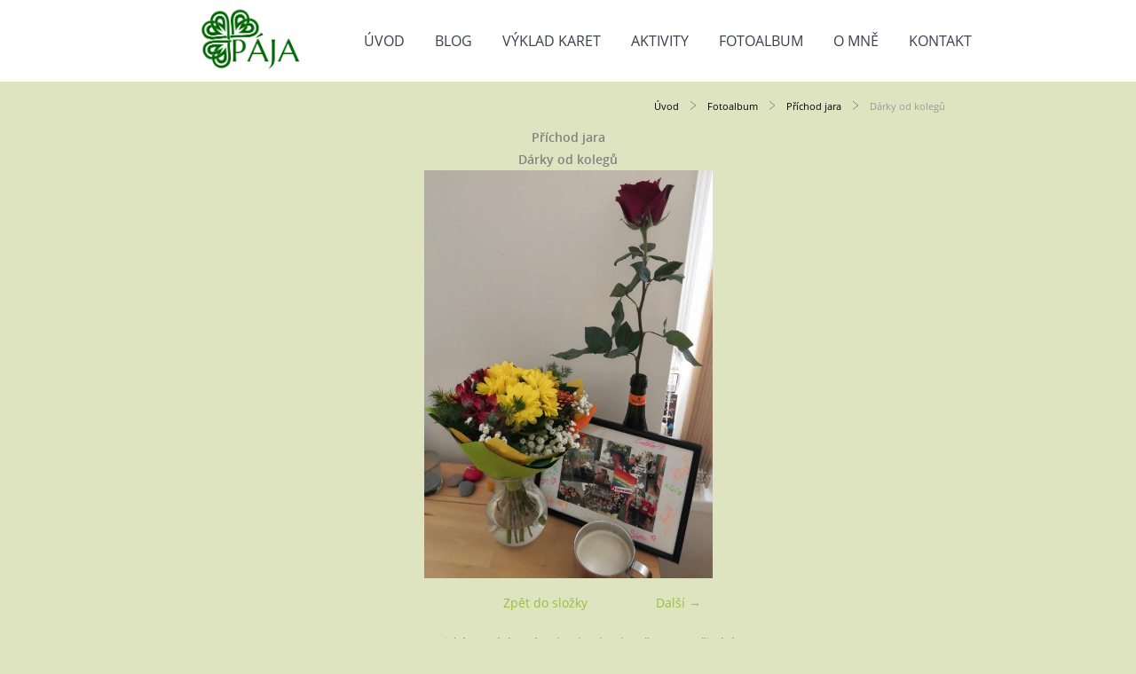

--- FILE ---
content_type: text/html; charset=UTF-8
request_url: https://www.pajazuska.cz/fotoalbum/prichod-jara/darky-od-kolegu.html
body_size: 4494
content:
<?xml version="1.0" encoding="utf-8"?>
<!DOCTYPE html PUBLIC "-//W3C//DTD XHTML 1.0 Transitional//EN" "http://www.w3.org/TR/xhtml1/DTD/xhtml1-transitional.dtd">
<html lang="cs" xml:lang="cs" xmlns="http://www.w3.org/1999/xhtml" xmlns:fb="http://ogp.me/ns/fb#">

      <head>

        <meta http-equiv="content-type" content="text/html; charset=utf-8" />
        <meta name="description" content="Osobní stránky Pavla Zusky, které mají dovést člověka k úsměvu, povzbuzení a inspiraci." />
        <meta name="keywords" content="láska,úsměv,inspirace,andělé,spiritualita,tarot,výklad karet,irské tance,běh,sebevědomí,víra,naděje,láska,povzbuzení,relaxace,relax,Pavel Zuska" />
        <meta name="robots" content="all,follow" />
        <meta name="author" content="" />
        <meta name="viewport" content="width=device-width,initial-scale=1">
        
        <title>
            www.pajazuska.cz - Fotoalbum - Příchod jara - Dárky od kolegů
        </title>
        <link rel="stylesheet" href="https://s3a.estranky.cz/css/uig.css" type="text/css" />
               					<link rel="stylesheet" href="/style.1767546717.1.css" type="text/css" /><style type="text/css">#navigation #logo { background-image: url('/img/picture/103/%3Adesign%3Alogofirms%3A2000000004%3Alogo_pruhledne.png');}</style>
<link rel="stylesheet" href="//code.jquery.com/ui/1.12.1/themes/base/jquery-ui.css">
<script src="//code.jquery.com/jquery-1.12.4.js"></script>
<script src="//code.jquery.com/ui/1.12.1/jquery-ui.js"></script>
<script type="text/javascript" src="https://s3c.estranky.cz/js/ui.js?nc=1" id="index_script" ></script><meta property="og:title" content="Dárky od kolegů" />
<meta property="og:type" content="article" />
<meta property="og:url" content="https://www.pajazuska.cz/fotoalbum/prichod-jara/darky-od-kolegu.html" />
<meta property="og:image" content="https://www.pajazuska.cz/img/tiny/375.jpg" />
<meta property="og:site_name" content="https://www.pajazuska.cz" />
<meta property="og:description" content="" />
			<script type="text/javascript">
				dataLayer = [{
					'subscription': 'true',
				}];
			</script>
			
<link rel="shortcut icon" type="image/x-icon" href="/file/3/faviconnew.ico" />
    </head>
    <body class="">
        <div class="bg"></div>
        <!-- Wrapping the whole page, may have fixed or fluid width -->
        <div id="whole-page">
            

            <!-- Because of the matter of accessibility (text browsers,
            voice readers) we include a link leading to the page content and
            navigation } you'll probably want to hide them using display: none
            in your stylesheet -->

            <a href="#articles" class="accessibility-links">Jdi na obsah</a>
            <a href="#navigation" class="accessibility-links">Jdi na menu</a>

            <!-- We'll fill the document using horizontal rules thus separating
            the logical chunks of the document apart -->
            <hr />

            
            
            <!-- block for skyscraper and rectangle  -->
            <div id="sticky-box">
                <div id="sky-scraper-block">
                    
                    
                </div>
            </div>
            <!-- block for skyscraper and rectangle  -->

            <!-- Wrapping the document's visible part -->
            
            <!-- Hamburger icon -->
            <button type="button" class="menu-toggle" onclick="menuToggle()" id="menu-toggle">
            	<span></span>
            	<span></span>
            	<span></span>
            </button>
            
            <!-- Such navigation allows both horizontal and vertical rendering -->
  <div id="navigation">
    <div class="inner_frame">
<a href="/"><div id="logo"></div></a>
      <h2>Menu
        <span id="nav-decoration" class="decoration">
        </span></h2>
    <nav>
      <!-- <menu> tag itself -->
        <menu class="menu-type-standard">
          <li class="">
  <a href="/">Úvod</a>
     
</li>
<li class="">
  <a href="/clanky/blog/">Blog</a>
     
</li>
<li class="">
  <a href="/clanky/vyklad-karet/">Výklad karet</a>
     
</li>
<li class="">
  <a href="/clanky/aktivity/">Aktivity</a>
     
</li>
<li class="">
  <a href="/fotoalbum/">Fotoalbum</a>
     
</li>
<li class="">
  <a href="/clanky/o-mne/">O mně</a>
     
</li>
<li class="">
  <a href="/clanky/kontakt/">Kontakt</a>
     
</li>

        </menu>
      <!-- /<menu> tag itself -->
    </nav>
      <div id="clear6" class="clear">
          &nbsp;
      </div>
    </div>
  </div>
<!-- menu ending -->

            
            <div id="document">
                <div id="in-document">

                    <!-- body of the page -->
                    <div id="body">
                        <div id="in-body">

                            <!-- main page content -->
                            <div id="content">
<div id="obalstranek">
                                <!-- Breadcrumb navigation -->
<div id="breadcrumb-nav">
  <a href="/">Úvod</a> <div></div><a href="/fotoalbum/">Fotoalbum</a> <div></div><a href="/fotoalbum/prichod-jara/">Příchod jara</a> <div></div><span>Dárky od kolegů</span>
</div>
<hr />

                                <!-- header -->
  <div id="header">
  <div id="obrazek"></div>
     <div class="inner_frame">
        <!-- This construction allows easy image replacement -->
        <h1 class="head-left">
  <a href="https://www.pajazuska.cz/" title="" ></a>
</h1>
        <div id="header-decoration" class="decoration">
        </div>
     </div>
  </div>
<!-- /header -->

                                <script language="JavaScript" type="text/javascript">
  <!--
    index_setCookieData('index_curr_photo', 375);
  //-->
</script>

<div id="slide">
  <h2>Příchod jara</h2>
  <div id="click">
    <h3 id="photo_curr_title">Dárky od kolegů</h3>
    <div class="slide-img">
       
      <a href="/fotoalbum/prichod-jara/darky-od-kolegu.-.html" class="actual-photo" onclick="return index_photo_open(this,'_fullsize');" id="photo_curr_a"><img src="/img/mid/375/darky-od-kolegu.jpg" alt="" width="325" height="460"  id="photo_curr_img" /></a>   <!-- actual shown photo -->

      <a href="/fotoalbum/prichod-jara/iii---livancovy-zavod.html" class="next-photo"  id="photo_next_a" title="další fotka"><span>&raquo;</span></a>  <!-- next photo -->

      <br /> <!-- clear -->
    </div>
    <p id="photo_curr_comment">
      
    </p>
    <div class="fb-like" data-href="https://www.pajazuska.cz/fotoalbum/prichod-jara/darky-od-kolegu.html" data-layout="standard" data-show-faces="true" data-action="like" data-share="false" data-colorscheme="light"></div>
  </div>
  <!-- TODO: javascript -->
<script type="text/javascript">
  <!--
    var index_ss_type = "small";
    var index_ss_nexthref = "/fotoalbum/prichod-jara/iii---livancovy-zavod.html";
    var index_ss_firsthref = "/fotoalbum/prichod-jara/iii---livancovy-zavod.html";
    index_ss_init ();
  //-->
</script>

  <div class="slidenav">
    <div class="back" id="photo_prev_div">
       
    </div>
    <div class="forward" id="photo_next_div">
      <a href="/fotoalbum/prichod-jara/iii---livancovy-zavod.html" id="photo_ns_next_a">Další &rarr;</a>

    </div>
    <a href="/fotoalbum/prichod-jara/">Zpět do složky</a>
    <br />
  </div>
  <div id="timenav">Automatické procházení:&nbsp;<a href="javascript: index_ss_start(3)">3</a>&nbsp;|&nbsp;<a href="javascript: index_ss_start(4)">4</a>&nbsp;|&nbsp;<a href="javascript: index_ss_start(5)">5</a>&nbsp;|&nbsp;<a href="javascript: index_ss_start(6)">6</a>&nbsp;|&nbsp;<a href="javascript: index_ss_start(7)">7</a>&nbsp;(čas ve vteřinách)</div>
<script type="text/javascript">
  <!--
    var index_ss_textpause = 'Automatické procházení:&nbsp;<a href="javascript: index_ss_pause()">pozastavit</a>';
    var index_ss_textcontinue = 'Automatické procházení:&nbsp;<a href="javascript: index_ss_continue()">pokračovat</a>';
    var index_ss_textalert = 'Je zobrazena poslední fotografie. Budete pokračovat od první.';
  //-->
</script>

  <script type="text/javascript">
    <!--
      index_photo_init ();
    //-->
  </script>
</div>

</div>
                            </div>
                            
                            
                            <div id="clear3" class="clear">
                                &nbsp;
                            </div>
                            <hr />

                            <!-- /main page content -->
                        </div>
                    </div>
                    <!-- /body -->

                    <div id="clear5" class="clear">
                        &nbsp;
                    </div>
                    <hr />

                    <div id="clear7" class="clear">
                        &nbsp;
                    </div>

                </div>
            </div>
<div id="nav-column">

                                <div id="clear2" class="clear">
                                    &nbsp;
                                </div>
                                <hr />

                                <!-- Side column left/right -->
                                <div class="column">

                                    <!-- Inner column -->
                                    <div class="inner_frame inner-column">
                                        
                                        
                                        
                                        
                                        
                                        
                                        
                                        <!-- Last photo -->
<div id="last-photo" class="section">
    <h2>Poslední fotografie
        <span id="last-photo-decoration" class="decoration">
        </span></h2>
    <div class="inner_frame">
        <div class="inner_wrap">
            <div class="wrap-of-wrap">
                <div class="wrap-of-photo">
                    <a href="/fotoalbum/zima-klepe-na-dvere/">
                        <img src="/img/mid/732/kvalifikace-v-praze-iiii.jpg" alt="Kvalifikace v Praze IIII" width="75" height="75" /></a>
                </div>
            </div>
            <span>
                <a href="/fotoalbum/zima-klepe-na-dvere/">Zima klepe na dveře</a>
            </span>
        </div>
    </div>
</div>
<!-- /Last photo -->
<hr />

                                        
                                        
                                        
                                        <!-- Own code -->
  <div class="section own-code-nav">
    <h2>Sociální sítě
      <span class="decoration own-code-nav">
      </span></h2>
    <div class="inner_frame">
      <p align="center">  <a href="https://www.facebook.com/zuskap" target="_blank"><img alt="fb.jpg" class="text-picture" src="/img/picture/64/fb.png" style="width: 50px; height: 50px;" /></a><a href="https://www.instagram.com/pajikzuska/" target="_blank"><img alt="ing.jpg" class="text-picture" src="/img/picture/65/ig.png" style="width: 50px; height: 50px;" /></a><a href="https://twitter.com/pajikzuska" target="_blank"><img alt="tw.jpg" class="text-picture" src="/img/picture/68/tw.png" style="width: 50px; height: 50px;" /></a><a href="https://www.youtube.com/channel/UCmi1DlDZ8wOOOOR0KLEQ1uA" target="_blank"><img alt="yt.jpg" class="text-picture" src="/img/picture/67/you.png" style="width: 50px; height: 50px;" /></a></p>
                                                                          
    </div>
  </div>
<!-- /Own code -->
<hr />

                                        
                                        
                                        <!-- Search -->
  <div id="search" class="section">
    <h2>Vyhledávání
      <span id="search-decoration" class="decoration">
      </span></h2>
    <div class="inner_frame">
      <form action="https://katalog.estranky.cz/" method="post">
        <fieldset>
          <input type="hidden" id="uid" name="uid" value="1448191" />
          <input name="key" id="key" />
          <br />
          <span class="clButton">
            <input type="submit" id="sendsearch" value="Vyhledat" />
          </span>
        </fieldset>
      </form>
    </div>
  </div>
<!-- /Search -->
<hr />

                                        
                                        
                                        
                                    </div>
                                    <!-- /Inner column -->

                                    <div id="clear4" class="clear">
                                        &nbsp;
                                    </div>

                                </div>
                                <!-- konci first column -->
                            </div>


                            <!-- Footer -->
                <div id="footer">
                    <div class="inner_frame">
                        <p>
                            Copyright © 2017-2026 pajazuska.cz &copy; 2026 eStránky.cz <span class="hide">|</span> <a class="promolink promolink-paid" href="//www.estranky.cz/" title="Tvorba webových stránek zdarma, jednoduše a do 5 minut."><strong>Tvorba webových stránek</strong></a> 
                            
                            
                            
                            
                            
                            
                        </p>
                        
                        
                    </div>
                </div>
                <!-- /Footer -->


            
            <!-- block for board position-->
        </div>
        <div id="fb-root"></div>
<script async defer src="https://connect.facebook.net/cs_CZ/sdk.js#xfbml=1&version=v3.2&appId=979412989240140&autoLogAppEvents=1"></script><!-- NO GEMIUS -->
    </body>
</html>

--- FILE ---
content_type: text/css
request_url: https://www.pajazuska.cz/style.1767546717.1.css
body_size: 8811
content:
@font-face { font-family: 'Open Sans'; src: url("https://s3b.estranky.cz/img/d/1000000372/opensans-regular.eot"); src: url("https://s3b.estranky.cz/img/d/1000000372/opensans-regular.eot?#iefix") format("embedded-opentype"), url("https://s3b.estranky.cz/img/d/1000000372/opensans-regular.woff") format("woff"), url("https://s3b.estranky.cz/img/d/1000000372/opensans-regular.ttf") format("truetype"); font-weight: normal; font-style: normal; }
@font-face { font-family: 'Open Sans Light'; src: url("https://s3b.estranky.cz/img/d/1000000372/opensans-light.eot"); src: url("https://s3b.estranky.cz/img/d/1000000372/opensans-light.eot?#iefix") format("embedded-opentype"), url("https://s3b.estranky.cz/img/d/1000000372/opensans-light.woff") format("woff"), url("https://s3b.estranky.cz/img/d/1000000372/opensans-light.ttf") format("truetype"); font-weight: normal; font-style: normal; }
@font-face { font-family: 'Open Sans Semibold'; src: url("https://s3b.estranky.cz/img/d/1000000372/opensans-semibold.eot"); src: url("https://s3b.estranky.cz/img/d/1000000372/opensans-semibold.eot?#iefix") format("embedded-opentype"), url("https://s3b.estranky.cz/img/d/1000000372/opensans-semibold.woff") format("woff"), url("https://s3b.estranky.cz/img/d/1000000372/opensans-semibold.ttf") format("truetype"); font-weight: normal; font-style: normal; }
.message { text-indent: -10000px; position: absolute; display: none !important; }
.clear { clear: left; height: 0; line-height: 0; font-size: 0; width: 1px; }
button:focus, #sendsearch:focus, #send-mail-list:focus, .submit:focus { background-image: none; outline: 0; -webkit-box-shadow: none; box-shadow: none; }
#clear6 { clear: both; }
hr { display: none }
.accessibility-links { position: absolute; top: -10000em; }
input[type="text"], input[type="password"], input { border: 1px solid #CCC; background: #FFF; padding: 11px 5px; margin: 3px 0; color: #424242; font-size: 100%; }
input[type="radio"] { margin-right: 4px; }
input[type="submit"] { border: none; color: #FFF; background-color: #96bf3d; }
h1, h2, h3, h4, h5, h6 { font-family: "Open Sans Semibold"; font-weight: normal; }
p.message-info { font-size: 120%; font-family: "Open Sans Semibold"; margin: 5px 0px 45px; }
#logo { float: left; margin: 16px; }
#navigation .inner_frame h2 { display: none; }
html, body, div, span, applet, object, iframe, h1, h2, h3, h4, h5, h6, p, blockquote, pre, a, abbr, acronym, address, big, cite, code, del, dfn, em, img, ins, kbd, q, s, samp, small, strike, strong, sub, sup, tt, var, b, u, i, center, dl, dt, dd, fieldset, form, label, legend, caption, article, aside, canvas, details, embed, figure, figcaption, footer, header, hgroup, menu, nav, output, ruby, section, summary, time, mark, audio, video { margin: 0; padding: 0; border: 0; font-size: 100%; outline: none; }
body { font: 14px 'Open Sans', Arial, Sans-serif; color: #818181; line-height: 25px; font-weight: normal; font-style: normal;    background: #dee4bf; }
a { color: #96bf3d; text-decoration: none; -webkit-transition: all 0.2s ease-out; -moz-transition: all 0.2s ease-out; -o-transition: all 0.2s ease-out; -ms-transition: all 0.2s ease-out; transition: all 0.2s ease-out; }
a:hover { color: #000000; }
p { margin: 0 0 15px; word-break: break-word; line-height: normal; }
#whole-page { padding: 0; width: 100%; min-height: 100%; position: relative; z-index: 10; clear: both; background: #dee4bf;}
#navigation { background-color: white; }
#navigation #logo {     position: absolute;
    margin: 10px 0px 0 55px;
    background-repeat: no-repeat;
    background-position: center left;
    width: 115px;
    height: 70px;
    background-size: cover;}
.level_2 {position: absolute; padding: 0; top: 78px; background: white; z-index: 99;}
.level_2 li {width: 100%;}
.level_2 li > a {padding: 0 10px !important;}
#navigation .inner_frame { max-width: 940px; margin: 0 auto; padding-bottom: 0px; width: 100%; }
#navigation .inner_frame menu { padding-left: 200px; display: block; float: right; list-style: none; margin: 0; max-width: 100%;}
#navigation .inner_frame menu li { display: inline-block; padding: 0; position: relative; vertical-align: top; max-width: 100%; overflow: unset !important;}
#navigation .inner_frame menu li a { display: block; padding: 20px 15px 18px; text-transform: uppercase; white-space: nowrap; font-family: 'Open Sans'; font-size: 16px; line-height: 52px; font-weight: normal; font-style: normal; color: #3B3E4F; border-bottom: white 2px solid; overflow: hidden; }
#navigation .inner_frame menu li a:hover, #navigation .inner_frame menu li.current a { background: #F7F9EE; border-bottom: #96BF3D 2px solid; text-decoration: none; }
#body { /* background: url(https://s3b.estranky.cz/img/d/1000000372/bg-subpages.jpg) repeat-x white; */     background: #dee4bf;}
.headerWrap h2, #photos h2 { font-size: 20px; font-family: "Open Sans"; padding: 0px 0 10px; }
#eshop h2 { font-size: 20px; font-family: "Open Sans"; margin-bottom: 6px; }
#eshop #perex { padding-top: 35px; margin-bottom: 20px; }
.home #eshop #perex { padding-top: 0px; }
#eshop #perex p { line-height: normal; text-align: left; }
#obalstranek { width: 850px; margin: 0 auto; padding-top: 20px; max-width: 100%; }
#header { background: white; display: none; }
.home #header { display: block; }
#header .inner_frame { padding: 35px 35px 5px 35px; }
#obrazek { background: url("/img/ulogo.15.jpeg") no-repeat; background-size: cover; width: 100%; height: 300px; position: relative; }
.preview { position: relative; height: 95px; overflow: hidden; background-color: #F7F9EE; }
#obrazek:before, .preview:before, .photo-wrap:before { content: ""; display: block; position: absolute; width: 0; height: 0; border-left: 15px solid rgba(0, 0, 0, 0); border-right: 15px solid rgba(0, 0, 0, 0); border-bottom: 15px solid #FFF; bottom: 0px; left: 20px; z-index: 7777; }
.photo-wrap.ephoto:before { content: none; }
#perex { background: white; padding: 0px 35px 20px; border-bottom: 2px solid #E4E4E4; border-bottom: 2px solid rgba(0, 0, 0, 0.1); }
#nav-column { width: 940px; margin: 30px auto; padding: 30px 0px; border-top: 1px solid #96BF3D; max-width: 100%; }
#nav-column .column { width: 850px; margin: 0 auto; max-width: 100%; }
#eshop { width: 100%; }
.article { padding: 35px; background: white; }
div#articles { margin-top: 20px; }
div#articles .article h2 { min-height: 80px; overflow: hidden; padding: 25px 25px 10px 25px; font-size: 23px;color: #666; font-weight: bold;}
div#articles .article { width: 268px; height: 200px; float: left; margin-right: 20px; margin-bottom: 20px; background: #FFF; border: 1px #DDD solid; border-bottom: 2px solid #E4E4E4; border-bottom: 2px solid rgba(0, 0, 0, 0.1); padding: 0; }
div#articlesArticles .article:nth-child(3n) { margin-right: 0; }
#articles .article div.editor-area { padding: 0 25px; height: 100px; overflow: hidden;  display: none}
#articles .article div.editor-area p { line-height: 20px; }
h1 { font-family: 'Open Sans'; line-height: 1.4em; font-size: 22px; font-style: normal; color: #666; }
.article h2 { font-family: 'Open Sans'; line-height: 1.4em; font-size: 30px; font-style: normal; color: #616161; }
.article .editor-area p {line-height: 2; font-size: 14px; } 
h2 a, h1 a { color: #666; }
a.a-whole-article { float: right; position: relative; }
.under-article { font-size: 80%; color: #75889C; padding: 10px 25px; line-height: 17px; }
.article .under-article { height: auto; display: none;  }
div#preview-folder div.box { float: left; margin: 5px 10px 5px 0; }
.art-delimit-wa, .art-delimit-sec { display: none; }
div#folders { }
.folder { width: 268px; float: left; margin: 0px 20px 20px 0px; background: #FFF; border: 1px #DDD solid; border-bottom: 2px solid #E4E4E4; border-bottom: 2px solid rgba(0, 0, 0, 0.1); }
.folder:nth-child(3n+3) { margin-right: 0; }
#photos { clear: both; }
.photo-wrap { width: 268px; height: 180px; overflow: hidden; position: relative; z-index: 0; }
.photo-wrap div { height: 180px; width: 269px; text-align: center; display: table; overflow: hidden; }
.photo-wrap div a { width: 100%; height: 100%; border: 0px; display: table-cell; vertical-align: middle; }
.photo-wrap div a img { width: auto; height: auto; }
.folder-info { width: 240px; height: 134px; margin: 25px; overflow: hidden; }
.folder-info a { color: #666; font-family: 'Open Sans'; line-height: 1.4em; font-size: 16px; font-style: normal; }
div.folder-info div { line-height: 20px; }
#footer { background: #333; color: #fff; margin-top: 20px; padding: 20px; text-align: center; *font-size: 0.929em; *position: relative; *bottom: 0 }
#footer .inner_frame { width: 1200px; margin: 0 auto; text-align: center; max-width: 100%; }
#footer .inner_frame span, #footer .inner_frame a { margin: 0 10px }
#footer .inner_frame span a { margin: 0 }
#footer .inner_frame a { color: #fff; margin: 0 10px }
#footer .inner_frame a:hover { color: #cbcbcb }
#footer .inner_frame p+p { margin-top: 10px }
#footer .inner_frame p + p a { margin: 0 10px 0 0 }
#footer a.promolink strong { position: absolute; left: 0; top: -9999px; text-indent: -9999px; }
#footer { clear: both; background-color: #2C2E3A; color: #E8ECEF; }
img { max-width: 100%; height: auto; }
#contact-nav h2 { display: none; }
#contact-nav { background-color: #FFF; }
#contact-nav .inner_frame { padding: 15px; }
#contact-nav p.contact_name { font-family: "Open Sans Semibold"; }
.section { margin-bottom: 20px; width: 263px; float: left; margin-right: 20px; background-color: #fff; min-height: 145px; }
.section a { color: #666; }
.section h2 { font-size: 20px; font-family: "Open Sans"; padding: 20px 15px 10px; }
div#login.section { clear: left; }
#search form, #mail-list form { background-color: #FFF; text-align: center; }
#search form input#key, #mail-list form input#mail-list-key { width: 200px; background-color: #fffff; margin: 0 auto; background-color: #FFF; border: 1px solid #D6DDE3; font-family: inherit; padding: 14px; }
#sendsearch, #send-mail-list { margin-top: 10px; float: none; color: #FFF; background-color: #96bf3d; font-weight: normal; font-style: normal; padding: 14px; border: 0; width: 230px; }
input[type="submit"]:hover, #eshop span.clButton a.submit:hover { -webkit-box-shadow: inset -1px -1px 4px 0px rgba(0, 0, 0, 0.3); -moz-box-shadow: inset -1px -1px 4px 0px rgba(0, 0, 0, 0.3); box-shadow: inset -1px -1px 4px 0px rgba(0, 0, 0, 0.3); }
input[type="submit"]:active { background-color: #82A732 !important; }
.section ul { list-style: none; padding: 0; margin: 0; }
.section ul li { border-bottom: 1px solid #D6DDE3; color: #96bf3d; }
.section ul li.current a { color: #3B3E4F; }
.section ul li a { font-size: 15px; padding: 12px 20px 12px 0px; display: block; position: relative; line-height: 1.471; }
.section ul li a:hover { color: #AAA; }

/*.section ul li a:before {
position: absolute;
left: 17px;
top: 9px;
font-family: 'Open Sans Semibold';
font-weight: 100;
text-align: left;
font-size: 17px;
line-height: 29px;
width: 29px;
content: '>';
color: #96bf3d;
}*/
#nav-basket { background: url(https://s3b.estranky.cz/img/d/1000000372/cart.png) no-repeat 172px 170px white; min-height: 259px; }
#ecategory { min-height: 259px; }

/* ADVERTISEMENT */
#sky-scraper-block {
    position: absolute;
    right: -300px;
    width: 300px;
}
#sticky-box {
	position: relative;
	position: -webkit-sticky;
    position: sticky;
	top: 0;
	right: 0;
}

/* PHOTOS */
ul.photos-shadow { list-style: none; padding: 0; margin: 0; }
ul.photos-shadow li { display: inline-block; text-align: center; vertical-align: top; }
ul.photos-shadow .wrap-box { width: 209px; margin-bottom: 0; display: inline-block; position: relative; }
ul.photos-shadow .wrap-box-inner { display: block; max-width: 100%; position: relative; box-sizing: border-box; -moz-box-sizing: border-box; -webkit-box-sizing: border-box; }
ul.photos-shadow .shadow-wrap { width: 100%; height: auto; padding: 0 20px 20px 0; box-sizing: border-box; -moz-box-sizing: border-box; -webkit-box-sizing: border-box; }
ul.photos-shadow li a { display: block; position: relative; overflow: hidden; }
ul.photos-shadow .wrap-box .wrap-box-element { vertical-align: top; width: 100%; height: auto; }

/* LOGIN */
#login .inner_frame { text-align: center; }
#login input[type="text"], #login input[type="password"], #login input[type="submit"] { border: 1px solid #CCC; background: #FFF; padding: 14px 5px; margin: 3px 0; color: #424242; }
#login label { display: none; }
#login input[type="text"], #login input[type="password"] { width: 220px; }
#login input[type="submit"] { width: 232px; border: none; color: #FFF; background-color: #96bf3d; float: none; }
#login p a { display: inline-block; margin: 10px 8px 0 0; font-size: 0.9em; }

/* ESHOP */
#eshop .products div.article { margin: 0 20px 20px 0; padding: 0; width: 268px; float: left; border: 1px solid #D6DDE3; background: #FFF; position: relative; }
#eshop .products div.article:nth-child(3n+4) { margin-right: 0; }
#eshop .products .article h3 { float: right; width: 133px; padding: 4px; height: auto; }
#eshop .products .photo-wrap.ephoto { float: left; width: 120px; border-top: none; border-left: none; border-bottom: none; display: block; }
#eshop .products .photo-wrap.ephoto div { height: 180px; width: 120px; text-align: center; display: table; overflow: hidden; margin: 0; }
#eshop .products .photo-wrap.ephoto { width: 120px; height: 180px; float: left; margin: 0; }
#eshop .products .article .editor-area { width: 133px; float: right; padding: 4px; line-height: 20px; }
#eshop .products .price { width: 141px; float: right; text-align: center; position: absolute; bottom: 0; right: 0; font-family: "Open sans semibold"; padding: 4px 0; }
div.editor-area { padding-right: 0; }
div.editor-area:after { display: none; }
}
div#portrait img { width: 100%; height: auto; max-width: none; }
div#breadcrumb-nav { font-size: 80%; margin: -10px 0 10px; color: #999;     text-align: right; }
div#breadcrumb-nav a { color: #000; }
#calendar .inner_frame { text-align: center; }
#calendar .inner_frame th { padding-top: 10px; }
#calendar .inner_frame th, #calendar .inner_frame td { text-align: center; padding: 4px; }
#calendar .inner_frame caption { display: none; }
#calendar .inner_frame table { width: 100%; _width: 225px; }
#calendar .inner_frame .archive-nav-c { text-align: center; }
#calendar .inner_frame .day_active { padding: 0; }
#calendar .inner_frame .day_active a { padding: 3px; display: block; color: white; background: #333333;}
#calendar .inner_frame .day_active a:hover { color: black; background: #eeeeee; -webkit-transition-property: color; -moz-transition-property: color; -o-transition-property: color; transition-property: color; }
tr#archive-days th {width: 30px;}
#calendar table thead tr td, #calendar #archive-small td, #calendar table thead tr td a, #calendar #archive-small td a { background: url("https://s3b.estranky.cz/img/d/1000000372/sipky.png") no-repeat; _background: none; }
#calendar table thead tr td.archive-nav-c, #calendar #archive-small td.archive-nav-c, #calendar table thead tr td.archive-nav-c a, #calendar #archive-small td.archive-nav-c a { background: none; }
#calendar table thead .archive-nav-l { width: 38px; background-position: 9px -21px; *background-position: 15px -22px; color: transparent; }
#calendar table thead .archive-nav-l a { background-position: 0px 5px; color: transparent; _color: #333333; }
#calendar table thead .archive-nav-l a:hover { background-position: 0px -28px; }
#calendar table thead .archive-nav-r { width: 38px; background-position: -35px -21px; *background-position: -35px -21px; color: transparent; }
#calendar table thead .archive-nav-r a { background-position: -42px 5px; color: transparent; _color: #333333; }
#calendar table thead .archive-nav-r a:hover { background-position: -51px -28px; }
#calendar #archive-small .archive-nav-l { width: 44px; background-position: 14px -23px; *background-position: 18px -22px; color: transparent; }
#calendar #archive-small .archive-nav-l a { background-position: 0px 5px; color: transparent; }
#calendar #archive-small .archive-nav-l a:hover { background-position: 0px -28px; }
#calendar #archive-small .archive-nav-r { width: 44px; background-position: -37px -23px; *background-position: -33px -22px; color: transparent; }
#calendar #archive-small .archive-nav-r a { background-position: -51px 5px; color: transparent; }
#calendar #archive-small .archive-nav-r a:hover { background-position: -51px -28px; }
#portrait .inner_frame { text-align: center; }
#stats th { padding-right: 6px; text-align: left; }
#breadcrumb-nav div { width: 11px; height: 13px; margin: 9px 13px 0px 5px; display: inline-block; font-size: 80%; background-image: url("https://s3b.estranky.cz/img/d/1000000372/bread.png"); }
div#block-comments { background-color: #FFFFFF; max-width: 100%; padding: 1px 35px 15px; }
div#block-comments .message {
    display: block !important;
    position: static;
    text-indent: 0;
    color: #f00;
    margin-bottom: 15px;
}
h2#comments { font-size: 20px; font-family: "Open Sans"; padding: 20px 0 10px; }
#contact-nav p { margin: 0; }
#eshop #panel { width: auto; }
#comments-form dt, #product-comments dt { display: none; }
#comments-form legend span { display: none; }
#block-comments h3 { color: #96bf3d; margin-top: 20px; }
#block-comments > h3 { color: #818181; font-size: 18px; font-family: "Open Sans"; padding: 20px 0 0px; }
form#comments-form, #product-comments form { text-align: center; }
form#comments-form input, #product-comments input { width: 70%; font-size: 17px; padding: 11px 6px; font-family: "Open Sans Light"; margin: 5px 0; border: 1px solid #D6DDE3; }
input#c_validation { max-width: 228px !important; }
form#comments-form input.submit, #product-comments input.submit { margin-top: 20px; float: none; color: #FFF; background-color: #96bf3d; font-size: 19px; line-height: 19px; font-weight: normal; font-style: normal; padding: 14px 25px; border: 0; }
a.sound-captcha { display: block; }
#comments-form textarea, #product-comments textarea { width: 70%; font-size: 17px; padding: 3px 6px; font-family: "Open Sans Light"; margin: 5px 0; border: 1px solid #D6DDE3; }
.comment { font-size: 90%; line-height: 130%; border-bottom: 1px solid #cccccc; padding: 0 10px; clear: left; }
#eshop .comment { padding: 10px; }
.comment .comment-headline h3 span { font-family: "Open Sans Semibold"; }
.comment-headline div { font-size: 80%; margin-bottom: 5px; }

/* comments level */
.level1 { padding-left: 25px; }
.level2 { padding-left: 35px; }
.level3 { padding-left: 50px; }
.level4 { padding-left: 70px; }
.level5 { padding-left: 80px; }
.level6 { padding-left: 90px; }
.level7 { padding-left: 105px; }
.level8 { padding-left: 120px; }
.level9 { padding-left: 135px; }
.admin h3 span { color: #111; }
.comment-text { padding-bottom: 2px; }
.comment-answer a { float: right; margin-top: -27px; display: block; padding: 5px 12px; background: #96bf3d; color: #FFFFFF; font-size: 13px; }
.comment-answer a:hover { background: #82A732; }
strong, b { font-family: "Open Sans Semibold"; font-weight: normal; }
#footer p { margin: 0; line-height: 22px; }
.section .inner_frame { padding: 15px; }
#mail-list-message { display: block; text-align: center; color: red; padding-top: 3px; }
h2#product-name { margin-top: 0; text-align: center; font-size: 20px; }
div#photo-album { clear: both; }
div#photo-album-nav .photo-wrap { display: none; }
#eshop #sorting select { background: #FFF; color: #666; float: right; margin: 10px; width: 264px; padding: 5px; font-size: 14px; line-height: 1; border: 1px solid #D6DDE3; border-radius: 0; height: 30px; font-family: "Open Sans"; -webkit-appearance: none; }
#eshop #sorting { margin-top: -26px; }
input#product-search-text { border: 1px solid #CCC; background: #FFF; padding: 11px 5px; margin: 3px 0; color: #424242; font-size: 100%; width: 210px; }
input#product-search-submit { background: #FFF; padding: 11px 5px; margin: 3px 0; color: #424242; width: 115px; border: 1px solid #96bf3d; color: #FFF; background-color: #96bf3d; font-size: 100%; }
#eshop .photo-wrap div { height: 100%; }
#eshop #photo-detail .photo-wrap { float: left; }
#eshop .article .photo-wrap, #eshop #photo-detail .photo-wrap { margin-top: 1px; }
#eshop .photos .photo-wrap { border: none; }
#eshop a#viewLightbox { display: none; }
#product div#block-comments { margin: 0; }
#eshop fieldset.validation dd { margin: 10px auto 0px; }
#eshop #panel .inner_frame { background-color: #FFF; padding: 15px; }
#eshop .wrap { width: 570px; margin: 0 auto; max-width: 100%; }
div#product-detail { font-size: 80%; }
div#calculation p, div#product-info { margin-bottom: 0; color: #999; }
#eshop #product-detail #action-panel { margin: 50px 0 5px; }
#eshop #basket input.amount { font-size: 15px; padding: 4px; font-family: "Open Sans"; height: 24px; }
#eshop #basket input.add_basket { font-size: 14px; font-family: "Open Sans"; padding: 5px 5px 5px 30px; margin: 8px 0 0 0; border-radius: 0px; -moz-border-radius: 0px; background-color: #96bf3d; border: 1px solid #96bf3d; color: #FFFFFF; background-image: url("https://s3b.estranky.cz/img/d/1000000372/add.png"); height: 34px; }
#eshop .photo-wrap.ephoto { border: 1px solid #FFF; }
#eshop #panel .panel-header li.active a { background: #FFF !important; border-bottom: 1px solid #FFF; }
#eshop #panel .panel-header li a { font-family: "Open Sans Semibold"; font-weight: normal; font-size: 17px; padding: 6px 16px; }
#product-comments .comment .comment-headline { font-size: 80%; margin-bottom: 6px; }
#product-comments .comment .comment-headline h3 { font-size: 14px; margin: 0; }
.column #languages a { padding: 0px 15px 0 0px; float: left; }
#eshop #product-detail .price { color: #000000; }
#eshop div#steps { margin: 0 auto; width: 270px; }
#eshop #steps li { width: 74px; padding: 0; margin: 0; text-align: center; border: 1px solid #FFF; }
#eshop #steps li.active { background: #FFF; }
form#basket_preview_form table, #confirm table { margin: 20px auto; border-spacing: 0px; }
form#basket_preview_form table th, #confirm table th { font-family: "Open Sans Semibold"; font-weight: normal; }
form#basket_preview_form table tr td, #confirm table tr td { padding: 4px 1px; }
form#basket_preview_form table tr td input[type="text"] { padding: 1px 4px; width: 50px; }
#eshop p span.clButton input { color: #FFF; background-color: #96bf3d; border: 0; padding: 10px 12px; font-family: "Open Sans"; width: 100%; }
#eshop span.clButton a.submit { color: #FFF; background-color: #96bf3d; border: 0; padding: 10px 0; font-family: "Open Sans"; width: 100%; text-align: center; float: left; }
#eshop span.clButton a.submit:hover { text-decoration: none; }
#eshop span.clButton { float: left; margin: 0 8px 8px 0; }
#eshop #basket_preview_form .wrap { width: 100%; margin-top: 25px; }
#eshop #basket_preview_form span.nextstep input.submit[disabled]:hover { -webkit-box-shadow: none; -moz-box-shadow: none; box-shadow: none; }
#baskettransport ul, #basketpayments ul { padding-left: 0px; margin-top: 0px; }
#basket_preview_form li { display: block; background: #FFF; margin: 4px 2px; padding: 3px; }
#eshop span.clButton.nextstep { width: 100%; }
form.gennewmail span.placeholder { display: none; }
form.gennewmail p { margin: 15px 0; }
#eshop .gennewmail fieldset.validation dd, #eshop .registration fieldset.validation dd { margin: 10px 0 0; }
form.registration.contact-info td.placeholder { display: none; }
form.registration tbody.right-float { float: left; }
form.registration tbody.left-float { float: left; margin-right: 50px; }
form#basket_preview_form tr:nth-child(2n+2), #confirm tr:nth-child(2n+2) { background-color: #FFF; }
#eshop #basket_preview_form td.remove { padding-right: 5px; }
form#basket_preview_form table tr td:nth-child(n+5), form#basket_preview_form table tr th:nth-child(n+5) { text-align: right; padding-right: 13px; }
form.login-info label, form.contact-info label { display: none; }
#eshop .settings #sameaddress + label, #eshop .settings #individual + label, #eshop .settings #firm + label, #eshop .settings #usernewsletter + label, #eshop .contact-info #sameaddress + label, #eshop .contact-info #individual + label, #eshop .contact-info #firm + label, #eshop .contact-info #usernewsletter+label { width: auto; display: inline; }
form.contact-info { margin-top: 25px; }
form.contact-info h3, form.login-info h3 { font-family: "Open Sans Semibold"; font-size: 1.2em; }
form.contact-info .left-float { float: left; margin-right: 50px; }
form.contact-info .right-float { float: left; }
fieldset#account_firm, fieldset#delivery_address { margin-top: 25px; }
form.contact-info p { clear: left; padding-top: 15px; }
form.contact-info p + p { padding: 0; }
#eshop #confirm table td, #eshop #confirm table th { padding: 2px 6px; }
#eshop #basket_preview_form td img, #eshop #confirm td img { max-width: 25px; }
form#confirm table { font-size: 80%; line-height: 19px; }
#eshop #confirm td.title { width: 35%; }
#confirm fieldset.wrap { background-color: #FFF; padding: 15px; }
#eshop #confirm .price, #eshop .order_account .price { font-weight: normal; font-family: "Open Sans Semibold"; }
fieldset#usernote { text-align: center; }
fieldset#usernote h3 { display: none; }
#eshop #confirm #usernote { text-align: center; }
#eshop #confirm #usernote textarea#usernote_area { border: 1px solid #CCC; font-size: 100%; padding: 15px; width: 570px; }
#confirm .validation dl { width: 240px; margin: 0 auto; }
#confirm { text-align: center; }
#confirm fieldset { text-align: left; }
#confirm input[type="checkbox"] { margin: 40px 3px 20px; }
#confirm span.clButton { float: none; }
#eshop #confirm span.clButton input { padding: 11px 0; }
#eshop #block-comments span.clButton { float: none; }
input[type="submit"] { cursor: pointer; }

/* RESPONSIVE */
@media (max-width:870px) {
div#breadcrumb-nav { margin-left: 10px; }
}
@media (max-width:849px) {
div#nav-column { width: 566px; }
#nav-column .column { padding-left: 0; }
div#articles { width: 580px; margin: 20px auto; padding-left: 15px; }
div#articlesArticles .article:nth-child(3n) { margin-right: 20px; }
div#photo-album { width: 580px; margin: 0 auto; padding-left: 15px; }
.folder:nth-child(3n+3) { margin-right: 20px; }
ul.photos-shadow .wrap-box { width: 190px; }
#eshop .products div.article:nth-child(3n+4) { margin-right: 20px; }
#eshop .products { width: 580px; margin: 0 auto; }
#eshop #sorting select { margin-right: 20px; }
#eshop .wrap { width: auto; }
#eshop #confirm #usernote textarea#usernote_area { width: 93%; }
}
@media (max-width:589px) {
div#articles { width: 270px; padding-left: 15px; }
#eshop div#articles { width: 100%; padding: 0; }
div#photo-album { width: 270px; padding-left: 0; }
ul.photos-shadow .wrap-box { width: 100%; }
ul.photos-shadow .shadow-wrap { padding-right: 0px; }
.section { float: none; margin: 0 auto 20px; }
#eshop form { margin-left: 15px; margin-right: 15px; }
}
@media (max-width:565px) {
div#nav-column { width: 310px; }
#eshop .products { width: 270px; }
}
@media (max-width:480px) {
div#product-detail { clear: both; padding: 20px; text-align: center; }
div#product-detail table { margin: 0 auto; text-align: left; }
#eshop #product-detail #action-panel { margin: 0; }
#eshop #photo-detail { margin: 0 auto; float: none; }
}

/* ------------------------- submenu --------------------------- */
#navigation menu li ul.classic, #navigation menu li ul.submenu, #navigation menu li ul.click, #navigation menu li ul.onmouse { display: none; background: #96bf3d; }
#navigation menu li.submenu-over ul.onmouse, #navigation menu li:hover ul.onmouse, #navigation menu li.submenu-over ul.click, #navigation menu li.submenu-over ul.classic { display: block; line-height: 35px; }
#navigation menu li.submenu-over ul.onmouse, #navigation menu li:hover ul.onmouse, #navigation menu li.submenu-over ul.click { margin: 0px 0 0 1px; }
#navigation menu li.submenu-over ul.onmouse, #navigation menu li:hover ul.onmouse, #navigation menu li.submenu-over ul.click { position: absolute; z-index: 99999; *width: 400px; }
#navigation menu li.submenu-over ul.onmouse li, #navigation menu li.submenu-over ul.onmouse li.current, #navigation menu li:hover ul.onmouse li, #navigation menu li:hover ul.onmouse li.current, #navigation menu li.submenu-over ul.click li, #navigation menu li.submenu-over ul.click li.current { float: none; border: 0; padding-left: 0; text-align: left; color: #000000; background-image: none; opacity: 0.9; width: 100%; }
#navigation menu li.submenu-over ul.onmouse li a, #navigation menu li.submenu-over ul.onmouse li.current a, #navigation menu li:hover ul.onmouse li a, #navigation menu li:hover ul.onmouse li.current a, #navigation menu li.submenu-over ul.click li a, #navigation menu li.submenu-over ul.click li.current a { min-width: 100px; width: 100%; border-left: none; border-right: none; border-bottom: 1px solid #eeeeee; font-size: 1em; padding: 0px 0px 0px 10px; background-color: #fefefe; color: #757575; -webkit-transition-property: all; -moz-transition-property: all; -o-transition-property: all; transition-property: all; -webkit-transition-duration: 0.2s; -moz-transition-duration: 0.2s; -o-transition-duration: 0.2s; transition-duration: 0.2s; }
#navigation menu li.submenu-over ul.onmouse li a:last-of-tipe, #navigation menu li.submenu-over ul.onmouse li.current a:last-of-tipe, #navigation menu li:hover ul.onmouse li a:last-of-tipe, #navigation menu li:hover ul.onmouse li.current a:last-of-tipe, #navigation menu li.submenu-over ul.click li a:last-of-tipe, #navigation menu li.submenu-over ul.click li.current a:last-of-tipe { border-bottom: none; }
#navigation menu li.submenu-over ul.onmouse li a:hover, #navigation menu li.submenu-over ul.onmouse li.current a:hover, #navigation menu li:hover ul.onmouse li a:hover, #navigation menu li:hover ul.onmouse li.current a:hover, #navigation menu li.submenu-over ul.click li a:hover, #navigation menu li.submenu-over ul.click li.current a:hover { background: #FFF; color: #96bf3d; -webkit-transition-property: all; -moz-transition-property: all; -o-transition-property: all; transition-property: all; -webkit-transition-duration: 0.2s; -moz-transition-duration: 0.2s; -o-transition-duration: 0.2s; transition-duration: 0.2s; }
#navigation menu li.submenu-over ul.onmouse li:last-child a, #navigation menu li.submenu-over ul.onmouse li.current:last-child a, #navigation menu li:hover ul.onmouse li:last-child a, #navigation menu li:hover ul.onmouse li.current:last-child a, #navigation menu li.submenu-over ul.click li:last-child a, #navigation menu li.submenu-over ul.click li.current:last-child a { border-bottom: none; }
ul.submenu { padding-left: 10px; padding-right: 10px; }
.list-of-pages, #paging { padding: 10px 35px; margin: 20px 0; text-align: center; clear: both; }
.list-of-pages .numbers { padding: 0; }
.list-of-pages p { display: inline-block; *display: inline; }
.list-of-pages span, .list-of-pages a, #paging span, #paging a { margin: 3px 10px 3px 0; padding: 5px 15px; *padding: 2px 5px; font-size: 0.857em; display: inline-block; }
.list-of-pages a, #paging a { border: 0; background: #96bf3d; color: #fff; *font-size: 0.71em; *padding: 2px 10px; }
#footer a.promolink { background-image: url("https://s3b.estranky.cz/img/d/1000000372/promolink.png"); padding: 10px 5px 0 22px; }
#eshop #basket_preview_form li div { font-size: x-small; margin-left: 23px; }
#eshop #basket_preview_form td.price { font-family: "Open Sans Semibold"; font-weight: normal; }
form.contact-info span { color: red; }
div#last-photo img { width: 100%; height: auto; }
.section_article { margin: 15px 0; }
form.settings label { display: none; }
#eshop th { font-family: "Open Sans Semibold"; font-weight: normal; }
#ecategory ul ul li { border-bottom: none; padding-left: 20px; }
.ie9 #document .column label, .ie8 #document .column label, .ie9 #comments-form label, .ie8 #comments-form label, .ie9 #eshop #block-comments form dt, .ie8 #eshop #block-comments form dt, .ie9 #eshop .placeholder, .ie8 #eshop .placeholder, .ie9 #usernote label, .ie8 #usernote label, .ie9 #content #eshop .settings .labelFix label, .ie8 #content #eshop .settings .labelFix label, .ie9 #content #eshop .login-info label, .ie8 #content #eshop .login-info label, .ie9 #content #eshop .contact-info .labelFix label, .ie8 #content #eshop .contact-info .labelFix label { display: block; }
div#login p { clear: left; margin-bottom: 4px; }
#eshop #basket_preview_form td.coupon input.submit { padding: 10px 12px; font-family: "Open Sans"; }
#eshop #basket_preview_form td.coupon input.couponText { width: 100px; padding: 11px 4px; position: relative; top: 0px; }
#eshop #basket_preview_form td.title { width: 43%; }
#eshop #basket_preview_form span.clButton { float: none; }
.full-width div#nav-column { display: none; }
#archive .under-article { padding: 0; }
#archive .folder { margin-top: 25px; }
#archive .article .preview { display: none; }
#archive .article { padding: 18px 35px; }
div#slide { text-align: center; }
.slidenav { width: 300px; margin: 0 auto; }
div#slide div#photo_prev_div { float: left; }
div#slide div#photo_next_div { float: right; }
div#slide div#timenav { margin: 20px; }
div#slide #thumbnav .box { display: inline-block; }


.menu-toggle {
	position: absolute;
	margin-top: 18px;
	right: 10px;
	border: 0;
	outline: 0;
	padding: 0;
    padding-bottom: 6px;
	cursor: pointer;
	min-height: 35px;
	display: none;
	background: transparent;
	z-index: 99999;
}
.menu-toggle span {
	border-top: 5px black solid;
    width: 30px;
    margin: 2px 0;
    display: block;
    transition: 0.3s all linear;
}
.menu-toggle.menu-active span:nth-of-type(1) {
	opacity: 0;
}
.menu-toggle.menu-active span:nth-of-type(2) {
	transform: rotate(45deg);
}
.menu-toggle.menu-active span:nth-of-type(3) {
	transform: rotate(-45deg);
	margin-top: -7px;
}

@media only screen and (max-width: 991px) {
	
	#whole-page {
		overflow: hidden;
	}
	body {
		width: 100% !important;
	}
	.menu-toggle {
	    display: block;
	}
	#navigation #logo {
    	margin: 5px 0 0 0;
    }
	#navigation nav {
		display: none;
	}
	#navigation.menu-active nav {
		display: block;
	}
	#navigation .inner_frame {
	    min-height: 70px;
	}
	#navigation .inner_frame menu {
	    width: 100%;
        position: relative;
        background: white;
        z-index: 9999;
        padding-top: 50px;
	}
	#navigation .inner_frame menu li {
	    display: block;
	    text-align: center;
	    border-bottom: 1px solid #e8e9e8;
	}
	#navigation .inner_frame menu li a {
        padding: 10px 0;
        white-space: pre-wrap;
        line-height: 2;
	}
	.level_2 {
	    display: none !important;
	}

}